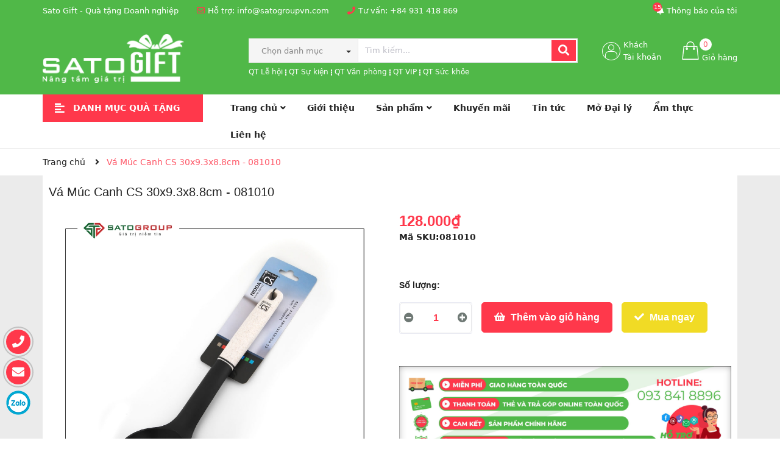

--- FILE ---
content_type: text/css
request_url: https://bizweb.dktcdn.net/100/424/276/themes/816343/assets/product_style.scss.css?1765749340115
body_size: 3976
content:
.form_background{width:100%;padding:0 0 0px}.sec_tab{padding:30px 0;overflow:hidden}.overflow-hidden{overflow:hidden}.title-product{color:#222;font-size:20px;line-height:35px;font-family:"Arial";margin:0px 0 15px;font-weight:400;width:100%}@media (max-width: 991px){.title-product{margin-top:0px;line-height:24px;font-size:18px}}.bg_product{background:#fff;padding:10px}.bodywrap{background:#ebebeb}.wrap_image_details{width:100%;float:left;position:relative;z-index:444}.product-detail-left{position:relative}.product-detail-left .wrapbb{width:100%;float:left}.thumb_left{width:100%;float:left}.large-image{width:100%;float:left}.large-image a{min-height:440px;display:flex !important;align-items:center}@media (max-width: 767px){.large-image a{min-height:226px}}.thumb_product_details{width:100%;float:left;position:relative}.thumb_product_details .item a{display:flex;align-items:center;height:90px;margin:0 0 10px;border:solid 1px transparent}.thumb_product_details .item a img{max-height:100%;margin:0 auto}@media (max-width: 767px){.thumb_product_details .item a{height:52px}}.thumb_product_details .item a.active{border-color:#fe5767}.thumb_product_details .slick-arrow{font-size:0;line-height:0;position:absolute;top:50%;display:block;width:50px;height:50px;padding:0;-webkit-transform:translate(0, -50%);-ms-transform:translate(0, -50%);transform:translate(0, -50%);cursor:pointer;color:transparent;border:none;outline:none;background:transparent;line-height:50px;text-align:center;z-index:2}.thumb_product_details .slick-arrow.slick-prev{left:0px;padding-top:2px}.thumb_product_details .slick-arrow.slick-prev:before{content:"";background-image:url(//bizweb.dktcdn.net/100/424/276/themes/816343/assets/control_slick.png?1761883231029);height:24px;width:24px;display:block;position:relative;top:11px;left:10px;background-repeat:no-repeat}.thumb_product_details .slick-arrow.slick-next{right:-30px}.thumb_product_details .slick-arrow.slick-next:before{content:"";background-image:url(//bizweb.dktcdn.net/100/424/276/themes/816343/assets/control_slick.png?1761883231029);height:24px;width:24px;display:block;-webkit-transform:rotate(180deg);-moz-transform:rotate(180deg);-o-transform:rotate(180deg);-ms-transform:rotate(180deg);transform:rotate(180deg);position:relative;top:13px;left:17px;background-repeat:no-repeat}.thumb_product_details .slick-arrow.slick-next,.thumb_product_details .slick-arrow.slick-prev{align-items:center;justify-content:center;background:#ebebeb;width:30px;height:30px;line-height:30px;border-radius:5px}.thumb_product_details .slick-arrow.slick-next:before,.thumb_product_details .slick-arrow.slick-prev:before{background-size:contain;background-repeat:no-repeat;height:15px}.thumb_product_details .slick-arrow.slick-next:hover,.thumb_product_details .slick-arrow.slick-prev:hover{background:#fe5767}.thumb_product_details .slick-arrow.slick-next:hover:before,.thumb_product_details .slick-arrow.slick-prev:hover:before{filter:brightness(0) invert(1)}.thumb_product_details .slick-arrow.slick-next.slick-disabled,.thumb_product_details .slick-arrow.slick-prev.slick-disabled{background:#f5f5f5;cursor:default}.thumb_product_details .slick-arrow.slick-next.slick-disabled:before,.thumb_product_details .slick-arrow.slick-prev.slick-disabled:before{filter:brightness(0) invert(1)}.thumb_product_details .slick-arrow.slick-next{right:0;top:42%}@media (max-width: 767px){.thumb_product_details .slick-arrow.slick-next{right:12px}}.thumb_product_details .slick-arrow.slick-next:before{top:7px;left:1px;-webkit-transform:rotate(180deg);-moz-transform:rotate(180deg);-o-transform:rotate(180deg);-ms-transform:rotate(180deg);transform:rotate(180deg)}.thumb_product_details .slick-arrow.slick-prev{top:42%;left:0}@media (max-width: 767px){.thumb_product_details .slick-arrow.slick-prev{left:12px}}.thumb_product_details .slick-arrow.slick-prev:before{top:5px;left:5px}@media (max-width: 767px){.thumb_product_details{margin-bottom:0}}.rte-summary{font-family:"Arial";color:#222;font-size:14px}.rte-summary ul li,.rte-summary ol li{position:relative;padding-left:0px;margin-bottom:0}.social_share_product{display:block;text-align:center}.social_share_product .addthis_inline_share_toolbox{display:inline-block}#btnnewreview{font-size:14px;line-height:25px;font-weight:500;margin:0px;padding:5px 15px !important;background:#ff384b !important;border:solid 1px #ff384b !important;display:inline;border-radius:0px;color:#fff}.related-product{margin-bottom:30px;margin-top:80px}@media (max-width: 767px){.related-product .title_module_bbf_border h2{max-width:50%}}@media (max-width: 1199px) and (min-width: 992px){.related-product .product_related .item_product_main .product-thumbnail .image_thumb{height:212px}}@media (max-width: 991px) and (min-width: 768px){.related-product .product_related .item_product_main .product-thumbnail .image_thumb{height:220px}}@media (max-width: 480px) and (min-width: 376px){.related-product .product_related .item_product_main .product-thumbnail .image_thumb{height:180px}}@media (max-width: 375px){.related-product .product_related .item_product_main .product-thumbnail .image_thumb{height:140px}}@media (max-width: 1199px){.zoomContainer{display:none !important}.product-thumb .product-big-wrapper .large-img .zoomWrapper{width:auto !important;height:auto !important}.product-thumb .product-big-wrapper .large-img .zoomWrapper img{position:static !important}}@media (min-width: 1200px){.zoomLens{width:100px !important;height:100px !important}.zoomWrapper{width:100% !important}.zoomContainer{z-index:99 !important}.zoomWrapper img{position:static !important;max-width:100% !important;height:auto !important}.zoomWrapper img ~ img{display:none !important}}@media (max-width: 767px){.zoomWrapper{width:100% !important;height:auto !important}.related-product{margin-top:0px}}.related-product{display:block;float:left;width:100%}.related-product .product_related{margin-top:20px}#recently-viewed-products .image{float:left;width:90px;margin-right:10px}#recently-viewed-products .info{width:calc(100% - 100px);float:right}.zoomWrapper{width:100% !important;height:auto !important}.zoomWrapper img{position:static !important;width:auto !important;height:auto !important;display:block;margin:0 auto}.zoomWrapper img ~ img{display:none !important}.product-tab .title_tab_details{background:#fbfbfb;border:solid 1px #ebebeb;width:100%;padding:0 20px;float:left;position:relative}.product-tab .title_tab_details h3{padding:0;margin:0;font-family:"Arial";font-size:16px;font-weight:400;line-height:45px;color:#222}.product-tab .title_tab_details .star_title{position:absolute;right:20px;top:12px;font-family:"Arial";font-size:14px;color:#222;font-weight:400}.product-tab .title_tab_details .star_title .reviews_details_product{float:left;display:inline-block}.product-tab .title_tab_details .star_title .reviews_details_product .bizweb-product-reviews-badge{margin:0;display:inline-block;float:right;text-align:left}.product-tab .tab_content_details{width:100%;float:left;padding:25px 0}.product-tab .tab_content_details .rte{font-family:"Arial";font-size:14px;color:#898989;line-height:24px}.product-tab .tab_content_details .rte ul,.product-tab .tab_content_details .rte ol{padding-left:20px}.product-tab .tab_content_details .bizweb-product-reviews .title-bl{border-bottom:0px !important}.product-tab .tab_content_details .bizweb-product-reviews .title-bl h4{font-weight:400;font-family:"Arial";font-size:14px;color:#ff384b}.product-tab .tab_content_details .bizweb-product-reviews #btnnewreview{border-radius:30px}@media (max-width: 991px){.section_wishlist{margin-top:15px}}.section_wishlist .slick-arrow{font-size:0;line-height:0;position:absolute;top:50%;display:block;width:50px;height:50px;padding:0;-webkit-transform:translate(0, -50%);-ms-transform:translate(0, -50%);transform:translate(0, -50%);cursor:pointer;color:transparent;border:none;outline:none;background:transparent;line-height:50px;text-align:center;z-index:2}.section_wishlist .slick-arrow.slick-prev{left:0px;padding-top:2px}.section_wishlist .slick-arrow.slick-prev:before{content:"";background-image:url(//bizweb.dktcdn.net/100/424/276/themes/816343/assets/control_slick.png?1761883231029);height:24px;width:24px;display:block;position:relative;top:11px;left:10px;background-repeat:no-repeat}.section_wishlist .slick-arrow.slick-next{right:-30px}.section_wishlist .slick-arrow.slick-next:before{content:"";background-image:url(//bizweb.dktcdn.net/100/424/276/themes/816343/assets/control_slick.png?1761883231029);height:24px;width:24px;display:block;-webkit-transform:rotate(180deg);-moz-transform:rotate(180deg);-o-transform:rotate(180deg);-ms-transform:rotate(180deg);transform:rotate(180deg);position:relative;top:13px;left:17px;background-repeat:no-repeat}.section_wishlist .slick-arrow{top:60%}@media (max-width: 767px){.section_wishlist .slick-arrow{top:70%}}.section_wishlist .slick-arrow.slick-next,.section_wishlist .slick-arrow.slick-prev{align-items:center;justify-content:center;background:#ebebeb;width:50px;height:50px;line-height:50px;border-radius:5px}@media (max-width: 767px){.section_wishlist .slick-arrow.slick-next,.section_wishlist .slick-arrow.slick-prev{width:35px;height:35px;line-height:35px;border-radius:35px}}.section_wishlist .slick-arrow.slick-next:hover,.section_wishlist .slick-arrow.slick-prev:hover{background:#fe5767}.section_wishlist .slick-arrow.slick-next:hover:before,.section_wishlist .slick-arrow.slick-prev:hover:before{filter:brightness(0) invert(1)}.section_wishlist .slick-arrow.slick-next.slick-disabled,.section_wishlist .slick-arrow.slick-prev.slick-disabled{background:#f5f5f5;cursor:default}.section_wishlist .slick-arrow.slick-next.slick-disabled:before,.section_wishlist .slick-arrow.slick-prev.slick-disabled:before{filter:brightness(0) invert(1)}.section_wishlist .slick-arrow.slick-next{right:15px}@media (max-width: 767px){.section_wishlist .slick-arrow.slick-next{right:0}.section_wishlist .slick-arrow.slick-next:before{top:10px;left:9px;height:15px;width:17px;background-size:contain;background-repeat:no-repeat}}.section_wishlist .slick-arrow.slick-prev{left:15px}@media (max-width: 767px){.section_wishlist .slick-arrow.slick-prev{left:0}.section_wishlist .slick-arrow.slick-prev:before{top:7px;left:9px;height:15px;width:17px;background-size:contain;background-repeat:no-repeat}}.section_wishlist .owl_product_news{margin:0 -15px}.section_wishlist .owl_product_news .slick-slide{margin:0 15px}.section_wishlist .owl_product_news .slick-slide .item_product_main form{padding:0px}@media (min-width: 1200px){.section_wishlist .owl_product_news .slick-slide .item_product_main form .image_thumb{height:241px}}@media (min-width: 992px) and (max-width: 1199px){.section_wishlist .owl_product_news .slick-slide .item_product_main form .image_thumb{height:188px}}@media (min-width: 768px) and (max-width: 991px){.section_wishlist .owl_product_news .slick-slide .item_product_main form .image_thumb{height:188px}}@media (min-width: 489px) and (max-width: 767px){.section_wishlist .owl_product_news .slick-slide .item_product_main form .image_thumb{height:230px}}@media (min-width: 425px) and (max-width: 480px){.section_wishlist .owl_product_news .slick-slide .item_product_main form .image_thumb{height:163px}}@media (min-width: 376px) and (max-width: 424px){.section_wishlist .owl_product_news .slick-slide .item_product_main form .image_thumb{height:135px}}@media (min-width: 326px) and (max-width: 375px){.section_wishlist .owl_product_news .slick-slide .item_product_main form .image_thumb{height:135px}}@media (max-width: 325px){.section_wishlist .owl_product_news .slick-slide .item_product_main form .image_thumb{height:100px}}@media (max-width: 767px){.section_wishlist .owl_product_news{margin:0 -7.5px}.section_wishlist .owl_product_news .slick-slide{margin:0 7.5px}.section_wishlist .owl_product_news .item_product_main .product-info{padding:0 10px}}.section_kmhot{background:#f5fae9;padding-top:95px;padding-bottom:50px;margin-top:50px;background-repeat:no-repeat;background-position-y:-10px;position:relative;z-index:8}.section_kmhot .title_modules:before{background:#fff}.section_kmhot .title_modules .large{background:#f5fae9}.section_kmhot .slickpro_recent{margin:0 -15px}.section_kmhot .slickpro_recent{margin-bottom:40px;position:relative}@media (min-width: 1200px){.section_kmhot .slickpro_recent:after{background-repeat:no-repeat;background-size:contain;content:"";width:420px;height:495px;position:absolute;right:-130px;top:-135px;z-index:-1;background-image:url("//bizweb.dktcdn.net/100/424/276/themes/816343/assets/bg_kmhot.png?1761883231029")}}.section_kmhot .slickpro_recent .slick-slide{padding:0 15px;margin:15px 0}.section_kmhot .slickpro_recent .slick-slide .item_product_main{padding:10px;border:none}.section_kmhot .slickpro_recent .slick-slide .item_product_main .image_thumb{height:243px}@media (min-width: 992px) and (max-width: 1199px){.section_kmhot .slickpro_recent .slick-slide .item_product_main .image_thumb{height:180px}}@media (min-width: 768px) and (max-width: 991px){.section_kmhot .slickpro_recent .slick-slide .item_product_main .image_thumb{height:180px}}@media (min-width: 489px) and (max-width: 767px){.section_kmhot .slickpro_recent .slick-slide .item_product_main .image_thumb{height:230px}}@media (min-width: 425px) and (max-width: 480px){.section_kmhot .slickpro_recent .slick-slide .item_product_main .image_thumb{height:163px}}@media (min-width: 376px) and (max-width: 424px){.section_kmhot .slickpro_recent .slick-slide .item_product_main .image_thumb{height:135px}}@media (min-width: 326px) and (max-width: 375px){.section_kmhot .slickpro_recent .slick-slide .item_product_main .image_thumb{height:135px}}@media (max-width: 325px){.section_kmhot .slickpro_recent .slick-slide .item_product_main .image_thumb{height:100px}}.section_kmhot .slick-arrow{font-size:0;line-height:0;position:absolute;top:50%;display:block;width:50px;height:50px;padding:0;-webkit-transform:translate(0, -50%);-ms-transform:translate(0, -50%);transform:translate(0, -50%);cursor:pointer;color:transparent;border:none;outline:none;background:transparent;line-height:50px;text-align:center;z-index:2}.section_kmhot .slick-arrow.slick-prev{left:0px;padding-top:2px}.section_kmhot .slick-arrow.slick-prev:before{content:"";background-image:url(//bizweb.dktcdn.net/100/424/276/themes/816343/assets/control_slick.png?1761883231029);height:24px;width:24px;display:block;position:relative;top:11px;left:10px;background-repeat:no-repeat}.section_kmhot .slick-arrow.slick-next{right:-30px}.section_kmhot .slick-arrow.slick-next:before{content:"";background-image:url(//bizweb.dktcdn.net/100/424/276/themes/816343/assets/control_slick.png?1761883231029);height:24px;width:24px;display:block;-webkit-transform:rotate(180deg);-moz-transform:rotate(180deg);-o-transform:rotate(180deg);-ms-transform:rotate(180deg);transform:rotate(180deg);position:relative;top:13px;left:17px;background-repeat:no-repeat}.section_kmhot .slick-arrow.slick-next,.section_kmhot .slick-arrow.slick-prev{align-items:center;justify-content:center;background:#ebebeb;width:50px;height:50px;line-height:50px;border-radius:50px}.section_kmhot .slick-arrow.slick-next:hover,.section_kmhot .slick-arrow.slick-prev:hover{background:#fe5767}.section_kmhot .slick-arrow.slick-next:hover:before,.section_kmhot .slick-arrow.slick-prev:hover:before{filter:brightness(0) invert(1)}.section_kmhot .slick-arrow.slick-next.slick-disabled,.section_kmhot .slick-arrow.slick-prev.slick-disabled{background:#f5f5f5;cursor:default}.section_kmhot .slick-arrow.slick-next.slick-disabled:before,.section_kmhot .slick-arrow.slick-prev.slick-disabled:before{filter:brightness(0) invert(1)}.section_kmhot .slick-arrow.slick-next{right:15px}.section_kmhot .slick-arrow.slick-prev{left:15px}.tab_h{padding-bottom:25px;poisiton:relative}.tab-wrap .tabs-title{display:inline-block;position:relative;z-index:9;margin:0 0 26px}.tab-wrap .tabs-title li{font-size:2.2rem;font-weight:700;text-transform:uppercase;position:relative;line-height:40px;float:left}.tab-wrap .tabs-title li:before{content:"|";color:#c9c9c9;padding:0 16px;color:#1c1c1c}.tab-wrap .tabs-title li:first-child:before{display:none}.tab-wrap .tabs-title li.current{color:#212121}.tab-wrap .tab-content{position:relative}ul.tabs li{background:none;display:inline-block;cursor:pointer}ul.tabs li.current{color:#000}.tab-content{opacity:0;visibility:hidden;height:0;overflow:hidden}.tab-content.current{opacity:1;visibility:visible;height:auto}.product-tab .tabs-title{margin-bottom:0px;padding-left:0px;text-align:left;border-bottom:solid 1px #ebebeb}@media (max-width: 767px){.product-tab .tabs-title{border-bottom:none}}.product-tab .tab-link{position:relative;display:inline-block;background:#ebebeb;padding:0 15px;border-bottom:0px;margin:0;float:left}@media (max-width: 767px){.product-tab .tab-link{width:100%;border-bottom:solid 1px #ebebeb}}@media (min-width: 300px){.product-tab .tab-link:nth-child(2){margin-left:0px}}@media (min-width: 768px){.product-tab .tab-link:nth-child(3){margin-left:0px}}@media (max-width: 767px){.product-tab .tab-link{margin-bottom:0px}}.product-tab .tab-link h3{color:#222;margin:10px 0px;font-size:18px;font-family:"Arial"}@media (max-width: 767px){.product-tab .tab-link h3{margin:0px 0px 0px;height:35px;line-height:35px;text-align:center;font-size:14px}}.product-tab .tab-link span{color:#222;text-transform:none;text-transform:uppercase;font-size:14px;font-weight:700}@media (max-width: 767px){.product-tab .tab-link span{font-size:14px}}@media (min-width: 300px) and (max-width: 767px){.product-tab .tab-link:before{font-family:'Font Awesome\ 5 Free';font-weight:900;font-size:24px;color:#222;content:"\f107";position:absolute;right:0px;top:6px;content:none}}@media (min-width: 300px) and (max-width: 767px){.product-tab .tab-link.current{padding-bottom:0px;background:#fe5767}.product-tab .tab-link.current h3{color:#fff;position:relative}.product-tab .tab-link.current h3 span{color:#fff}}@media (min-width: 768px){.product-tab .tab-link.current{padding-bottom:0px;background:#fe5767}.product-tab .tab-link.current h3{color:#fff;position:relative}.product-tab .tab-link.current h3 span{color:#fff}}.product-tab .tab-link.current:before{font-family:'Font Awesome\ 5 Free';font-weight:900;font-size:24px;color:#fff;content:"\f106";position:absolute;right:0px;top:6px;content:none}.product-tab .tab-link.current .rte{color:#303f39;font-weight:300;font-size:14px;border:solid 0px #ebebeb;border-top:0px}.product-tab li:last-child h3 span:after{content:none}.product-tab .tab-content{padding:0px}.product-tab .tab-content.current .rte{color:#303f39;border-top:none;padding:40px 0px 60px 0px;font-size:14px;font-family:'Arial'}.product-tab .tab-content.current .rte p{color:#222}.product-tab .tab-content.current .rte ol,.product-tab .tab-content.current .rte ul{padding-left:15px}@media (max-width: 1199px){.product-tab .tab-content.current .rte{padding:30px 0 60px 0}}.product-tab .content_extab.current{padding:20px 0px;border-top:0px}.product-tab .content_extab.current .rte{padding:0px 0px}.product-tab .content_extab.current .rte img{max-width:100%}@media (min-width: 300px){.product-tab .content_extab.current .rte{color:#707070;font-weight:400;font-size:14px;width:100%;font-family:"Arial"}.product-tab .content_extab.current .rte img{max-width:100%}}.content_extab{opacity:0;visibility:hidden;height:0;overflow:hidden}.content_extab.current{opacity:1;visibility:visible;height:auto}.wrap_tab_ed{width:100%;float:left;padding:0px 0 0;margin-bottom:20px}.bg_white{background:#fff}.sec_lq .product_related .owl-nav .owl-next,.sec_lq .product_related .owl-nav .owl-prev{top:-65px}@media (max-width: 767px){.sec_lq .product_related .owl-nav .owl-next,.sec_lq .product_related .owl-nav .owl-prev{top:-80px}}@media (min-width: 1200px){.sec_lq .product_related .item_product_main .product-thumbnail .image_thumb{height:216px}}@media (min-width: 992px) and (max-width: 1199px){.sec_lq .product_related .item_product_main .product-thumbnail .image_thumb{height:176px}}@media (min-width: 768px) and (max-width: 991px){.sec_lq .product_related .item_product_main .product-thumbnail .image_thumb{height:230px}}.section_blog{margin-bottom:40px;position:relative;z-index:10;background:#fff;margin-top:40px}@media (max-width: 767px){.section_blog{padding-top:0;margin-top:0}}.section_blog .owl-blog .owl-nav{display:none}.section_blog .owl-blog .owl-dots{display:none}.blogwp .image-blog{width:100%;float:left;margin-bottom:15px}.blogwp .image-blog span{background-color:#ff384b;text-align:right;padding:0 5px;border-radius:3px;float:left;line-height:19px;position:absolute;top:5px;left:5px;color:#fff}.blogwp .content_blog{width:100%;float:left}.blogwp h3{display:block;color:#222;font-family:'Arial', sans-serif;font-size:14px;font-weight:700;margin:0px 0 10px}.blogwp .post-date{margin-bottom:10px;font-size:14px;text-align:right;line-height:27px;width:100%;float:left}.blogwp .post-date span:first-child{color:#6e7874;float:left;width:100%;text-align:left;line-height:19px}.slick_margin.slick-slider{margin:0 -15px}.slick_margin .slick-slide{margin:0 15px}div#sku{font-weight:700}
